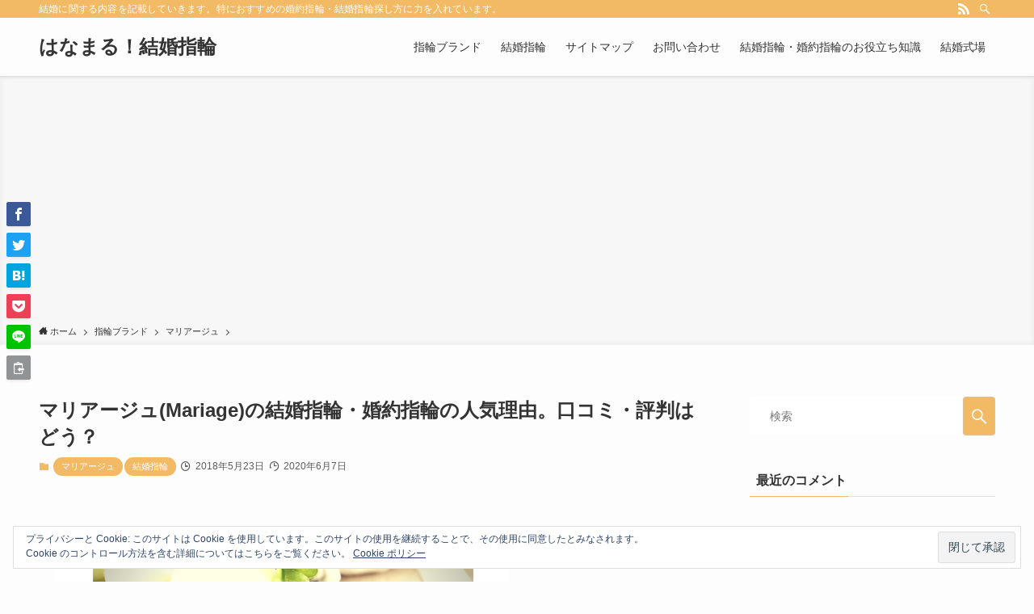

--- FILE ---
content_type: text/html; charset=utf-8
request_url: https://www.google.com/recaptcha/api2/aframe
body_size: 262
content:
<!DOCTYPE HTML><html><head><meta http-equiv="content-type" content="text/html; charset=UTF-8"></head><body><script nonce="mN_7T7ir5xTm_ccuf9HZGQ">/** Anti-fraud and anti-abuse applications only. See google.com/recaptcha */ try{var clients={'sodar':'https://pagead2.googlesyndication.com/pagead/sodar?'};window.addEventListener("message",function(a){try{if(a.source===window.parent){var b=JSON.parse(a.data);var c=clients[b['id']];if(c){var d=document.createElement('img');d.src=c+b['params']+'&rc='+(localStorage.getItem("rc::a")?sessionStorage.getItem("rc::b"):"");window.document.body.appendChild(d);sessionStorage.setItem("rc::e",parseInt(sessionStorage.getItem("rc::e")||0)+1);localStorage.setItem("rc::h",'1768817684444');}}}catch(b){}});window.parent.postMessage("_grecaptcha_ready", "*");}catch(b){}</script></body></html>

--- FILE ---
content_type: text/css
request_url: https://xn--q9jj0cwc1754a04k0z8bw33a.tokyo/wp-content/themes/swell_child/style.css?ver=2023120244918
body_size: 3374
content:
@charset "UTF-8";
/*
    Template: swell
    Theme Name: SWELL CHILD
    Theme URI: https://swell-theme.com/
    Description: SWELLの子テーマ
    Version: 1.0.0
    Author: LOOS WEB STUDIO
    Author URI: https://loos-web-studio.com/

    License: GNU General Public License
    License URI: http://www.gnu.org/licenses/gpl.html
*/



.st-cardbox.kanren {
    margin: 50px auto;
    background-color: #f9f7cd;
    box-shadow: 1px 4px 2px #6b7131;
}

.st-cardbox .clearfix dd h5, .post .st-cardbox .clearfix dd h5, #side .st-cardbox .clearfix dd h5 {
    border-bottom: 1px dotted #ccc;
    text-decoration: underline;
    color: #007ad2;
}

 
 .tuzuki a {
     border: 5px solid #ff9b05;
    background: #ff9c00f7;
    text-decoration: underline;
    color: white;
    font-size: 1.5rem;
    
    width: 70%;
}

.tuzukicenter {
    text-align: center;
    padding-top: 10px;
    margin-top: 31px;
}


.tuzuki a:hover {
    background: #f75050;
}


/*Scroll.js */
 
 .invisible {
    transition: opacity 0.5s ease;
    opacity: 0.0;
}

.visible {
    transition: opacity 0.5s ease;
    opacity: 1.0;
}

table th {
  margin-bottom: 2rem;
}

table th {
      background: #F48FB1 !important;
  padding: 8px 12px;
  color: white;
}
table tr:nth-of-type(odd) td{
    background: rgb(245,245,245);
    border-top:1px solid #ccc;
}


.post p {
    margin-bottom: 50px;
    line-height: 2.2rem;
    color: #5e5554;
}





div.st-mcbtn-box{
    margin-bottom: 20px;
    padding: 20px 10px;
    background:#fafafa;
}
div.st-mcbtn-box p{
    margin-bottom: 0;
}
div.st-mcbtn-box a{
    font-weight:bold;
    color:#fff;

}

.figcaption{
    font-size: 10px;
    }


.side-ad{
    margin: 25px 0;
    }


/*ボタンの色をなくすのでクリック率を計測すること*/
/* ボタンカラー*/


/* パターンオレンジ 

p#cvbtn{
   border-top: 1px solid #97f7b1;
   background: #64b000;
   background: -webkit-gradient(linear, left top, left bottom, from(#a5d665), to(#64b000));
   background: -webkit-linear-gradient(top, #a5d665, #64b000);
   background: -moz-linear-gradient(top, #a5d665, #64b000);
   background: -ms-linear-gradient(top, #a5d665, #64b000);
   background: -o-linear-gradient(top, #a5d665, #64b000);
   padding: 5px 10px;
   -webkit-border-radius: 8px;
   -moz-border-radius: 8px;
   border-radius: 8px;
   -webkit-box-shadow: rgba(0,0,0,1) 0 1px 0;
   -moz-box-shadow: rgba(0,0,0,1) 0 1px 0;
   box-shadow: rgba(0,0,0,1) 0 1px 0;
   text-shadow: rgba(0,0,0,.4) 0 1px 0;
   color: white;
   font-size:200%;
  font-weight:bold;
  text-decoration: none;
   vertical-align: middle;
}
*/

/* パターン赤色 
p#cvbtn{
    background:#e53935; 
    background: linear-gradient(to bottom, #f44336, #e53935);
    background: linear-gradient(to bottom, rgb(244,67,54), rgb(229,57,53));
    color:#fff;
    border-color:#e57373;
    border-width:1px;
    border-radius:5px;
    font-size:120%;
    font-weight:bold;

    width:90%;
    box-shadow:0 3px 0 #c62828;

}


*/




    
p#cvbtn2{
/*	background:#e53935; 
    background: linear-gradient(to bottom, #f44336, #e53935);

    background: linear-gradient(to bottom, rgb(244,67,54), rgb(229,57,53));
    color:#fff;
*/
    border-color:#e57373;
    border-width:1px;
    border-radius:5px;
    font-size:120%;
    font-weight:bold;

    width:90%;
    box-shadow:0 3px 0 #c62828;
    
    
    
}




div.st-mcbtn-box a{
    font-weight:bold;color:#fff;
}

.square_btn a{
    margin: 70px auto;
    display: inline-block;
    padding: 1em 1em;
    text-decoration: none;
    border-radius: 4px;
    color: #ffffff;
    background-image: -webkit-linear-gradient(45deg, #FFC107 0%, #ff8b5f 100%);
    background-image: linear-gradient(45deg, #FFC107 0%, #ff8b5f 100%);
    box-shadow: 0px 2px 2px rgba(0, 0, 0, 0.29);
    border-bottom: solid 3px #c58668;
     width: 80%;
     font-size: 28px;
}

.mynavi_square_btn a{
     display: inline-block;
    padding: 0.5em 1em;
    text-decoration: none;
    color: #67c5ff;
    border: dashed 1px #67c5ff;
    background: #f2fcff;
    border-radius: 3px;
    transition: .4s;

}
/*

.square_btn a{
    margin: 70px 70px;
    width: 80%;
    position: relative;
    display:block;

    padding: 1.0em 1.0em;
    text-decoration: none;
    color: #FFF;
    background: #fd9535;
    border-radius: 4px;
    box-shadow: inset 0 2px 0 rgba(255,255,255,0.2), inset 0 -2px 0 rgba(0, 0, 0, 0.05);
    font-weight: bold;
    border: solid 2px #d27d00;
    font-size: 28px;
}


.square_btn a:active{
    -ms-transform: translateY(4px);
    -webkit-transform: translateY(4px);
    transform: translateY(4px);
    box-shadow: 0px 0px 1px rgba(0, 0, 0, 0.2);
    border-bottom: none;
}
*/

    
/*    
.square_btn a{
    width: 80%;
    position: relative;
    display:block;

    padding: 1.0em 1.0em;
    text-decoration: none;
    color: #FFF;
    background: #fd9535;
    border-radius: 4px;
    box-shadow: inset 0 2px 0 rgba(255,255,255,0.2), inset 0 -2px 0 rgba(0, 0, 0, 0.05);
    font-weight: bold;
    border: solid 2px #d27d00;
    font-size: 28px;
}


    */

.emphasize-link {
  position: relative;
  margin: 80px 0 80px 0;
  padding: 16px 10px;
  border: 2px solid #ee7917;
  background-color: #fffbf5;
}
.emphasize-link p:last-child {
  margin-bottom: 0;
}
.emphasize-link::before {
  position: absolute;
  bottom: 100%;
  left: -2px;
  padding: 2px 6px;
  content: "あわせて読みたい";
  background-color: #ee7917;
  color: #fff;
  font-weight: bold;
}





.h2modoki, h2:not(.st-css-no){
    margin-top: 50px;
}

/*media Queries タブレットサイズ（960px以下）
----------------------------------------------------*/
@media only screen and (max-width: 960px) {


/*-- ここまで --*/
}

/*media Queries タブレットサイズ（600px以上）
----------------------------------------------------*/
@media only screen and (min-width: 600px) {


/*-- ここまで --*/
}

/*media Queries PCサイズ（960px以上）
----------------------------------------------------*/
@media print, screen and (min-width: 960px) {


/*-- ここまで --*/
}






/*--------------------------------------
  ヨメレバ・カエレバ（スマホ） ここから
--------------------------------------*/
.booklink-box, .kaerebalink-box{
    padding:15px;
    margin-bottom: 10px;
    border:double #CCC;
    overflow: hidden;
    font-size:small;
}
.booklink-image, .kaerebalink-image{
    margin:0 15px 0 0;
    float:left;
    width: 100px;
}
.booklink-image img, .kaerebalink-image img{
    margin:0 auto;
    text-align:center;
}
.booklink-info, .kaerebalink-info{
    margin:0;
    line-height:120%;
    overflow: hidden;
}
.booklink-name > a, .kaerebalink-name > a{
    font-size: 15px;
    font-weight: bold;
}
.booklink-name, .kaerebalink-name{
    margin-bottom:12px;
    line-height:1.5em;
}
.booklink-powered-date, .kaerebalink-powered-date{
     font-size:10px;
     margin-top:5px;
     font-family:verdana;
     line-height:120%;
}
.booklink-detail{
    font-size: 12px;
}
.booklink-powered-date, .kaerebalink-detail{margin-bottom:15px;}
.booklink-link2, .kaerebalink-link1{margin-top:10px;}
.booklink-link2 a,
.kaerebalink-link1 a{
    width:calc(100% - 4px);
    -moz-border-radius:5px;
    -webkit-border-radius:5px;
    border-radius:5px;
    display:inline-block;
    margin: 2px 0px;
    padding:10px 0px;
    text-align:center;
    float:left;
    text-decoration:none;
    font-weight:800;
    text-shadow:1px 1px 1px #dcdcdc;
    font-size:12px;
    color: #fff !important;
}
.booklink-link2 a:hover,
.kaerebalink-link1 a:hover{opacity: 0.6;}
.booklink-link2 a:active,
.kaerebalink-link1 a:active{
    position:relative;
    top:1px;
}
/*ボタンを変えるときはここから*/
.shoplinkamazon a{background-color:#FF9901 !important;}
.shoplinkrakuten a{background-color:#c20004 !important;}
.shoplinkkindle a{background-color:#007dcd !important;}
.shoplinkkakakucom a{background-color:#314995 !important;}
.shoplinkyahoo a{background-color:#7b0099 !important;}
/*ここまでを変更*/
.shoplinkyahoo img{display:none;}
.booklink-footer{clear:left;}
.shoplinkyahoo a{font-size:10px;}
.booklink-footer{display: none;}



table th {
    
  background: rgb(27,180,211);
  padding: 8px 12px;
  color: white;
}
table tr:nth-of-type(odd) td{
    background: rgb(245,245,245);
    border-top:1px solid #ccc;
}


/********* 追加　articleパーツ :*********/





.pink_line,
.yellow_line{
    background: linear-gradient(transparent 60%,rgba(249,170,127,.3) 70%);
    padding-bottom: 2px;
    padding-right: 3px;
    padding-left: 3px;
   font-weight: 700;
   font-size: 130%;
}
    
.yellow_line{
       background: linear-gradient(transparent 60%,rgba(229,249,0,.3) 70%);
}






div.st-mcbtn-box{
    margin: 6rem 0;
    padding: 20px 10px;
    background:#fafafa;
    border: 1px #cecaca solid;
}
div.st-mcbtn-box p{
    margin-bottom: 0;
}
div.st-mcbtn-box a{
    font-weight:bold;
    color:#fff;

}

.figcaption{
    font-size: 10px;
    }


.side-ad{
    margin: 25px 0;
    }


/*ボタンの色をなくすのでクリック率を計測すること*/
/* ボタンカラー　オレンジ*/
p#cvbtn_orange{
   border-top: 1px solid #F7971E;
   background: #F7971E;  /* fallback for old browsers */
   background: -webkit-linear-gradient(to top, #FFD200, #F7971E);  /* Chrome 10-25, Safari 5.1-6 */
   background: linear-gradient(to top, #FFD200, #F7971E); /* W3C, IE 10+/ Edge, Firefox 16+, Chrome 26+, Opera 12+, Safari 7+ */

   padding: 5px 10px;
   -webkit-border-radius: 8px;
   -moz-border-radius: 8px;
   border-radius: 8px;
   -webkit-box-shadow: rgba(0,0,0,1) 0 1px 0;
   -moz-box-shadow: rgba(0,0,0,1) 0 1px 0;
   box-shadow: rgba(0,0,0,1) 0 1px 0;
   text-shadow: rgba(0,0,0,.4) 0 1px 0;
   color: white;
   font-size:120%;
   font-weight:bold;
  text-decoration: none;
   vertical-align: middle;
}

/* 使っているボタン */
p#cvbtn{
   border-top: 1px solid #F7971E;
   background: #F7971E;  /* fallback for old browsers */
   background: -webkit-linear-gradient(to top, #FFD200, #F7971E);  /* Chrome 10-25, Safari 5.1-6 */
   background: linear-gradient(to top, #FFD200, #F7971E); /* W3C, IE 10+/ Edge, Firefox 16+, Chrome 26+, Opera 12+, Safari 7+ */

   padding: 2rem 10px;
   -webkit-border-radius: 8px;
   -moz-border-radius: 8px;
   border-radius: 8px;
   -webkit-box-shadow: rgba(0,0,0,1) 0 1px 0;
   -moz-box-shadow: rgba(0,0,0,1) 0 1px 0;
   box-shadow: rgb(255, 130, 130) 0 1px 0;
   text-shadow: rgba(0,0,0,.4) 0 1px 0;
   color: white;
   font-size:180%;
   line-height: 120%;
   font-weight:bold;
  text-decoration: none;
   vertical-align: middle;
   
}


/* パターングリーン*/
p#cvbtn_green{
   border-top: 1px solid #8cef0b;
   background: #64b000;
   background: -webkit-gradient(linear, left top, left bottom, from(#8cef0b), to(#5ea501));
   background: -webkit-linear-gradient(top, #a5d665, #64b000);
   background: -moz-linear-gradient(top, #a5d665, #64b000);
   background: -ms-linear-gradient(top, #a5d665, #64b000);
   background: -o-linear-gradient(top, #a5d665, #64b000);
   padding: 5px 10px;
   -webkit-border-radius: 8px;
   -moz-border-radius: 8px;
   border-radius: 8px;
   -webkit-box-shadow: rgba(0,0,0,1) 0 1px 0;
   -moz-box-shadow: rgba(0,0,0,1) 0 1px 0;
   box-shadow: rgba(0,0,0,1) 0 1px 0;
   text-shadow: rgba(0,0,0,.4) 0 1px 0;
   color: white;
   font-size:120%;
   font-weight:bold;
  text-decoration: none;
   vertical-align: middle;
}



/* パターン赤色 */
p#cvbtn_red{
    background:#e53935; 
    background: linear-gradient(to bottom, #f44336, #e53935);
    background: linear-gradient(to bottom, rgb(244,67,54), rgb(229,57,53));
    color:#fff;
    border-color:#e57373;
    border-width:1px;
    border-radius:5px;
    font-size:120%;
    font-weight:bold;

    width:90%;
    box-shadow:0 3px 0 #c62828;

}






--- FILE ---
content_type: text/css
request_url: https://xn--q9jj0cwc1754a04k0z8bw33a.tokyo/wp-content/plugins/af5-to-swell/assets/css/af5.css?ver=1.0.1
body_size: 196
content:

.st-mybox.st-title-under > .st-mybox-title {
	margin-top: 1em !important;
}

.st-blackboard {
	padding-bottom: 2em !important;
}

.st-memobox2 {
	padding-bottom: 1em !important;
}

.swell-block-step > br,
.swell-block-step__item > br,
.swell-block-tab > br,
.c-tabList > br,
.c-tabBody > br {
	display: none;
}


.st-box-btn i.st-css-no {
	font-size: 2em;
}

h4.rankh4 {
	color: inherit;
	background-color: transparent;
	border: none !important;
}

h4.rankh4::before {
	content: none !important;
}

.st-box-btn a,
.st-mybtn a {
	text-decoration: none !important;
}


--- FILE ---
content_type: application/javascript; charset=utf-8;
request_url: https://dalc.valuecommerce.com/app3?p=886381187&_s=https%3A%2F%2Fxn--q9jj0cwc1754a04k0z8bw33a.tokyo%2Fwedding-ring%2Fmariage%2F&vf=iVBORw0KGgoAAAANSUhEUgAAAAMAAAADCAYAAABWKLW%2FAAAAMElEQVQYV2NkFGP4nxHBwrByEjMDo7Yo8%2F%2BUZ54M1f1bGRhzubr%2Bz3v2hiFNoIsBAOQkDSB3pTEuAAAAAElFTkSuQmCC
body_size: 881
content:
vc_linkswitch_callback({"t":"696e0413","r":"aW4EEwAHSIMDj_tMCooAHwqKBtTcRA","ub":"aW4EEgAHKxUDj%2FtMCooBbQqKC%2FB2cQ%3D%3D","vcid":"O4KMQ5XR6he72tUIZZPinTIibDGCFRmz6HyVOgjEfV-ToZu9VoXVlR4_lectkS_dHHdaQwltH53679wINzLFQpjTzFF-qRPR","vcpub":"0.477315","shopping.yahoo.co.jp":{"a":"2821580","m":"2201292","g":"c292a8e48e"},"p":886381187,"paypaymall.yahoo.co.jp":{"a":"2821580","m":"2201292","g":"c292a8e48e"},"s":3393446,"approach.yahoo.co.jp":{"a":"2821580","m":"2201292","g":"c292a8e48e"},"paypaystep.yahoo.co.jp":{"a":"2821580","m":"2201292","g":"c292a8e48e"},"mini-shopping.yahoo.co.jp":{"a":"2821580","m":"2201292","g":"c292a8e48e"},"hana-yume.net":{"a":"2608748","m":"3032995","g":"539521eccc","sp":"utm_source%3Doem%26utm_medium%3Dvc%26utm_campaign%3Dmylink"},"shopping.geocities.jp":{"a":"2821580","m":"2201292","g":"c292a8e48e"},"l":4})

--- FILE ---
content_type: text/plain
request_url: https://www.google-analytics.com/j/collect?v=1&_v=j102&a=1285131677&t=pageview&_s=1&dl=https%3A%2F%2Fxn--q9jj0cwc1754a04k0z8bw33a.tokyo%2Fwedding-ring%2Fmariage%2F&ul=en-us%40posix&dt=%E3%83%9E%E3%83%AA%E3%82%A2%E3%83%BC%E3%82%B8%E3%83%A5(Mariage)%E3%81%AE%E7%B5%90%E5%A9%9A%E6%8C%87%E8%BC%AA%E3%83%BB%E5%A9%9A%E7%B4%84%E6%8C%87%E8%BC%AA%E3%81%AE%E4%BA%BA%E6%B0%97%E7%90%86%E7%94%B1%E3%80%82%E5%8F%A3%E3%82%B3%E3%83%9F%E3%83%BB%E8%A9%95%E5%88%A4%E3%81%AF%E3%81%A9%E3%81%86%EF%BC%9F%20%E2%80%93%20%E3%81%AF%E3%81%AA%E3%81%BE%E3%82%8B%EF%BC%81%E7%B5%90%E5%A9%9A%E6%8C%87%E8%BC%AA&sr=1280x720&vp=1280x720&_u=KGBAAEADQAAAACAAI~&jid=251054250&gjid=175555408&cid=1566033906.1768817681&tid=UA-2263176-23&_gid=1599263820.1768817681&_r=1&_slc=1&z=1319769421
body_size: -481
content:
2,cG-991PFP61KZ